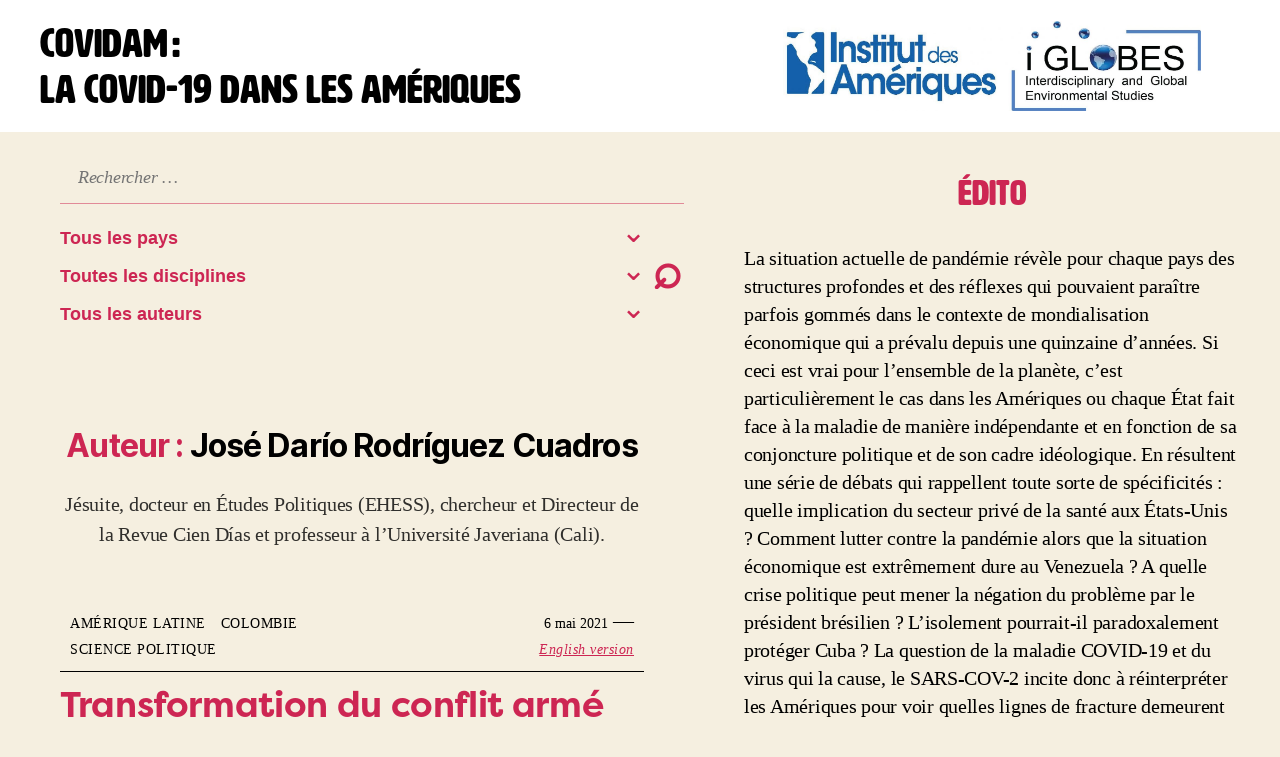

--- FILE ---
content_type: text/css
request_url: https://covidam.institutdesameriques.fr/wp-content/themes/covidam_20/style.css?ver=1.1.1.14
body_size: 3402
content:
*
 Theme Name:   Covidam 20
 Description:  Twenty Twenty Child Theme
 Author:       Guillermo Vargas Quisoboni & Loup Renaudineau
 Author URI:   https://artandfield.org    & www.lprndn.info
 Template:     twentytwenty
 Version:      1.1.1.14
 Text Domain:  covidam_20
*/

/* No Wordpress publicity */
.site-info {
  display:none;
}

main#site-content {
    display: flex;
    flex-wrap: wrap;
    flex-direction: row;
    justify-content: space-between;
}

main#site-content > section, header .header-titles h1 {
    flex-basis: 66.667%;
    flex-shrink: 1;
    padding: 2rem 2rem 0;
}

main#site-content > section:not(.singular-post) {
    column-count: 2;
    column-width: 500px;
}

main#site-content > section  article {
    break-inside: avoid;
    max-width: 800px;
    display: inline-block;
    text-align: left;
}

main#site-content > section div.pagination-wrapper div.nav-links {
    margin: 0;
    width: 100%;
    display: flex;
    justify-content: center;
}

main#site-content > section div.pagination-wrapper div.nav-links > .pagination a.next {
    margin: 0;
    display: inline-block;
}



main#site-content > section > nav, nav.pagination {
    column-span: all;
}

main#site-content > aside, header .header-titles .site-logo {
    flex-basis: 33.333%;
    flex-shrink: 3;
}


body .header-inner.section-inner{
    padding: 0;
}


header.entry-header div.entry-header-inner {
    text-align: left;
}

header .header-titles h1 a{
    font-family: hwt-artz, sans-serif;
    letter-spacing: 0;
    font-size: 5rem;
    color: black;
}

header .header-titles h1, header .header-titles .site-logo {
    margin: 0;
    padding: 0;
}

header .header-titles .site-logo {
    max-width: 100%;
    padding: 2rem 0;
}

header .header-titles h1 {
    flex-basis: 66.667%;
    padding: 2rem 4rem;
}

header .header-titles .site-logo{
    margin: 0;
    flex-basis:33.333%;
}

.header-inner {
    width: 100%;
    padding: 0;
    margin:0;
    max-width: none;
}

header .header-titles-wrapper, header .header-titles {
    flex-wrap: nowrap;
    justify-content: space-between;
    width: 100%;
    max-width: none;
    margin: 0;
    padding: 0;
}

/* SEARCH & FILTER CSS */
nav form.searchandfilter.landscape ul{
    margin: auto;
    padding: 0 0rem 0 4rem;
    margin-bottom: 4rem;
    display: flex;
    flex-wrap: wrap;
    justify-content: space-between;
    width: 100%;
    position: relative;
    max-width: 1080px;
    text-align: left;
}

nav form.searchandfilter.landscape ul li{
    margin: 0;
    padding: 0;
    display: inline;

}

nav form.searchandfilter.landscape ul li:first-of-type {
    display: block;
    margin: 0;
    margin-bottom: 2rem;
    flex-basis: 100%;
}

nav form.searchandfilter ul li:first-of-type input{
    border-top: none;
    border-right: none;
    border-left: none;
    background: none;
    border-bottom: rgb(205, 38, 83, 0.5) thin solid;
    font-family: Times New Roman, serif;
    font-style: italic;
    font-size: 1.8rem;
}

nav form.searchandfilter ul li:not(:first-of-type):not(:last-of-type){
    max-width: 30%;
    flex-basis: 25%;
    border-bottom: rgba(0,0,0,0) thin solid ;
    position: relative;
}

nav form.searchandfilter ul li:not(:first-of-type):not(:last-of-type):hover{
    border-bottom:#cd2653 thin solid ;
}

nav form.searchandfilter ul li:not(:first-of-type) select{
    border: none;
    background: none;
    color: #cd2653;
    -webkit-appearance: none;
    -moz-appearance: none;
    appearance: none;
    cursor: pointer;
    font-weight: bold;
    max-width: 100%;
    /* border-bottom: rgb(205, 38, 83, 0.1) thin solid; */
}

nav form.searchandfilter ul li:not(:first-of-type):not(:last-of-type)::after{
    content: "⌄";
    font-size: 3rem;
    color: #cd2653;
    cursor: pointer;
    position: absolute;
    right: 2.3rem;
    bottom: -0.3rem;
    pointer-events: none;
    width: 0px;

}

nav form.searchandfilter.landscape ul li:last-of-type{
    /* position: absolute; */
    /* right: 0; */
    /* right: 4rem; */
    background: none;
    display: flex;
    align-items: center;
    height: auto;
    margin-top: -1.5rem;
}

nav form.searchandfilter ul li:last-of-type input{
    font-weight: bold;
    border-top: none;
    border-right: none;
    border-left: none;
    background: none;
    font-size: 5rem;
    color: #cd2653;
    margin: 0;
    padding: 0;
    display: block;
    font-family: Arial, FreeSans, Dejavu sans,sans-serif;
    line-height: 3.5rem;
}

nav form.searchandfilter ul li:last-of-type input:hover{
    text-decoration: none;
}

/* POST LIST CSS */

main#site-content > section > section {
    padding-top: 0;
}

main#site-content > section > section > article {
    padding-bottom: 6rem;
}

header.entry-header > div.entry-header-inner{
    margin: 0;
    padding: 0 4rem;
    width: 100%;
}

.entry-content > :not(.alignwide):not(.alignfull):not(.alignleft):not(.alignright):not(.is-style-wide) {
    width: auto;
    max-width: none;
}

main#site-content div.entry-content > div.entry-categories {
    margin: 0;
    padding: 1rem 0;
    padding-right: 1rem;
    border-bottom: solid thin black;
    display: flex;
    flex-wrap: nowrap;
    justify-content: space-between;
    align-items: baseline;
    clip: auto;
    height: auto;
    position: static;
}

main#site-content div.entry-content > div.entry-categories > div:last-of-type{
    text-align: right;
}

main#site-content div.entry-content > div.entry-categories time{
    display: inline;
    font-family: Times New Roman, Times, serif;
    font-size: 1.4rem;
}
main#site-content div.entry-content > div.entry-categories .english_version{
    display: inline;
    white-space: nowrap;
}

main#site-content div.entry-content > div.entry-categories .english_version a{
    color: #cd2653;
    text-decoration: underline;
    border-bottom:none;
    font-weight: normal;
    font-style: italic;
    font-size: 1.4rem;
    font-family: Times New Roman, Times, serif;
    margin: 0;
    text-transform: none;
}

main#site-content div.entry-content > div.entry-categories .english_version a:hover{
    text-decoration: underline;
}

main#site-content div.entry-content > div.entry-categories > div.entry-categories-inner {
    text-align: left;
    display: block;
    margin: 0;
}

main#site-content div.entry-content > div.entry-categories > div.entry-categories-inner  a {
    color: black;
    text-decoration: none;
    border-bottom:none;
    font-weight: normal;
    font-size: 1.4rem;
    font-family: Times New Roman, serif;
    margin: 0 0 0 1rem;
    white-space: nowrap;
}

main#site-content div.entry-content > div.entry-categories > div.entry-categories-inner  a:hover{
    text-decoration: underline;
}

main#site-content div.entry-content > h3.entry-title {
    padding: 1rem 0 2rem;
    margin: 0;
}

main#site-content div.entry-content > h3.entry-title a{
    font-family: filson-pro, Helvetica, sans-serif;
    font-style: normal;
    letter-spacing: -0.01em;
    font-size: 3.6rem;
    color: #cd2653;
}

main#site-content div.entry-content > h3.entry-title a:hover{
    text-decoration: underline;
}

/* EDITO */

main#site-content > aside {
    padding: 4rem 4rem 4rem;
    min-width: 450px;
    text-align: center;
}

main#site-content > aside article {
    max-width: 600px;
    display: inline-block;
    text-align: left;
}

main#site-content > aside article button{
    background: none;
    color: #cd2653;
    font-size: 5rem;
    padding: 0;
    margin: -2rem auto 0 auto;
    display: block;
    opacity: 0.8;
    text-decoration: none;
    font-family: serif;
}

main#site-content > aside article button:hover{
    text-decoration: underline;
    opacity: 1;
}

main#site-content aside h2{
    font-size: 3.5rem;
    margin: 0;
    padding: 0 0 3rem 0;
    display: block;
    width: 100%;
    text-align: center;
    font-family: hwt-artz, sans-serif;
    color: #cd2653;
    letter-spacing: 0;
}

main#site-content aside article p{
    font-family: Times New Roman, Times, serif;
    font-size: 1.95rem;
    line-height: 1.45;
}

main#site-content aside article p:not(:first-of-type){
    display: none;
}

/* FEATURED POST */

main#site-content section article.sticky-post {
    background: white;
    border-radius: 0.5rem;
    margin: 0 auto 4rem auto;
    position:relative;
    padding: 4rem 0;
    column-span: all;
    display: block;
}

main#site-content section article.sticky-post .une{
        font-family: filson-pro, Helvetica, sans-serif;
        font-size: 3rem;
        margin: 0;
    }

main#site-content section article.sticky-post h3{
    font-size: 3.8rem;
}
/* ARCHIVE & SEARCH */

main#site-content section header.archive-header {
    background: none;
    padding: 2rem 0;
    margin: 0;
    column-span: all;
    max-width: none;
}

main#site-content section header.archive-header .une {
    font-size: 3rem;
}

main#site-content section header.archive-header div.archive-header-inner{
    padding: 3rem 0;
}

main#site-content section header.archive-header div.archive-header-inner .archive-subtitle p{
    font-family: Times New Roman, Times, serif;
    opacity: 0.8;
}
main#site-content section header.archive-header div.archive-header-inner .archive-subtitle p::first-letter{
    text-transform: uppercase;
}
/* WIDGET */

div.footer-nav-widgets-wrapper{
    background: none;
    margin: 0;
    padding: 0;
    opacity: 0.8;
    margin: 5rem 0;
}

div.footer-nav-widgets-wrapper .footer-inner {
    margin: 0;
    padding: 0;
    width: 100%;
    background: none;
}

div.footer-nav-widgets-wrapper .footer-inner aside.footer-widgets-outer-wrapper{
    margin: 0;
    padding: 0;
    background: none;
    border: none;
}

div.footer-nav-widgets-wrapper .footer-inner aside.footer-widgets-outer-wrapper .footer-widgets-wrapper {
    margin: 0;
    padding: 0;
    width: 100%;
}

div.footer-nav-widgets-wrapper .footer-inner aside.footer-widgets-outer-wrapper .footer-widgets{
    margin: 0;
    padding: 0;
    width: 100%;
}

main#site-content div.footer-nav-widgets-wrapper .footer-inner aside.footer-widgets-outer-wrapper .footer-widgets h2{
    font-size: 3rem;
    text-align: left;
}

/* SINGULAR */

main#site-content section.singular-post {
    text-align: center;
}

main#site-content section.singular-post article{
    max-width: 800px;
    text-align: left;
    display: inline-block;
}

main#site-content section.singular-post article .post-inner{
    padding-top: 6rem;
}

main#site-content section.singular-post article header div.authors p{
    max-width: calc(100% - 16rem);
    padding-left: 2rem;
}

main#site-content section.singular-post article > *:not(header){
    padding: 0  2rem;
}

main#site-content section.singular-post .featured-media-inner {
    width:auto;
}

main#site-content section.singular-post figure{
    max-width: 100%;
}

main#site-content section.singular-post figure img{
    margin: auto;
}

main#site-content section.singular-post figure.featured-media{
    display: block;
    position: static;
    margin: 8rem 0 2rem 0;
}

main#site-content section.singular-post figure.featured-media::before{
    position: static;
}

main#site-content section.singular-post figure.featured-media div.featured-media-inner{
    position: static;

}

main#site-content section.singular-post header.entry-header {
    background: none;
    padding: 0rem 0;
}

main#site-content section.singular-post header.entry-header h1.entry-title.singular{
    font-size: 4.8rem;
    font-family: filson-pro, sans-serif;
    line-height: 1.3;
    margin: 2rem 0 6rem 0;
    padding:0;
    color: #cd2653;
}

main#site-content section.singular-post header.entry-header div.intro-text p{
    font-size: 2rem;
    opacity: 0.7;
    padding: 4rem 0;

}

.entry-content > .alignwide {
    width: calc(100% - 4rem);
}

main#site-content section.singular-post nav.pagination-single{
    margin: 4rem 0;
}

/* MOBILE MENUS */

header#site-header button{
    align-items: normal;
    padding-top: 2rem;
}

main .search-modal, main .menu-modal, main .menu-modal{
    background: #f5efe0;
    display: block;
    opacity: 1;
    position: static;
}

main nav button.search-untoggle, main aside button.close-nav-toggle{
    display: none;
    padding: 0 0rem;
    position: absolute;
    right: 6rem;
    z-index: 100;
    width:auto;
}

main nav button.search-untoggle svg, main aside button.close-nav-toggle svg{
    color: #cd2653;
    opacity: 0.6;
    display: inline-block;
    cursor: pointer;
    height: 2.5rem;
    width: 2.5rem;
}

main nav button.search-untoggle svg:hover, main aside button.close-nav-toggle svg:hover{
    opacity:1;
}

main nav.active button.search-untoggle, main aside.active button.close-nav-toggle{
    display: block;
}

/* MEDIA QUERIES */
@media (max-width: 1400px) {
    main#site-content > section, header .header-titles h1{
        flex-basis: 60%;
    }

    main#site-content > aside, header .header-titles .site-logo {
        flex-basis: 40%;
    }
}

@media (max-width: 1280px) {
    header .header-titles h1 a{
        font-size: 4rem;
    }
    nav form.searchandfilter ul li:not(:first-of-type):not(:last-of-type){
        max-width: calc(100% - 4rem);
        margin-bottom: 1rem;
        flex-basis: 100%;
    }
    nav form.searchandfilter.landscape ul li:last-of-type{
        margin-top: -9.5rem;
    }

    main#site-content > section, header .header-titles h1{
        flex-basis: 55%;
    }

    main#site-content > aside, header .header-titles .site-logo {
        flex-basis: 45%;
    }
}

@media (max-width: 1000px) {
    main#site-content > section, main#site-content > aside {
        flex-basis: 100%;
        text-align: center;
        padding-top: 4rem;
    }

    main#site-content > aside h2 {
        padding-top: 4rem;
    }

    header div.header-titles h1{
        padding: 0.5rem 0;
        line-height: 1.5;
    }

    header div.header-titles .site-logo{
        padding-top: 14rem;
    }
    header div.header-titles h1:first-of-type {
        position: fixed;
        width: 100%;
        background: white;
        z-index: 98;
    }

    header div.header-titles-wrapper button {
        position: fixed;
        z-index: 99;
    }

    main .search-modal, main .menu-modal {
        background: #f5efe0;
        display: none;
        opacity: 0;
        position: fixed;
        top: 0rem;
        padding-top: 4rem;
        bottom: 0;
        height: 100%;
        overflow: auto;
    }
    main .menu-modal.show-modal{
        display: block;
    }

    main .search-modal li select, main nav.search-modal form.searchandfilter li:first-of-type input{
        padding-top: 4rem;
        font-size: 4rem;
    }
    main nav.search-modal form.searchandfilter li:last-of-type{
        position: static;
        margin: 4rem auto;
        /* background: rgba(205,38, 83, 0.6); */
        text-align: center;
    }
    main nav.search-modal form.searchandfilter li:last-of-type input{
        line-height: 1;
        font-size: 8rem;
        display: inline;
    }

    nav form.searchandfilter.landscape ul li:first-of-type {
        padding-right: 0;
    }
}

@media (max-width: 720px) {
    header div.header-titles h1 a{
        font-size: 3.2rem;
    }

    main#site-content > aside {
        min-width: none;
    }
    header div.header-titles h1{
        padding: 1.5rem 0;
    }

    html{
        font-size: 40%;
    }
}

/* OLD MISC */

article.post header.entry-header div.entry-header-inner div.authors figure img{
    width:12rem;
    height:12rem;
    border-radius: 50%;
    object-fit: cover;
}

article header.entry-header div.entry-header-inner div.authors figure {
    display: inline-block;
    vertical-align: top;
    float: none;
}

article header.entry-header div.authors p{
    line-height: 2.6rem;
    font-size: 1.8rem;
    opacity: 0.8;
    font-family: NonBreakingSpaceOverride, "Hoefler Text", Garamond, "Times New Roman", serif;
    display: inline-block;
    max-width: calc( 100% - 9rem);
    vertical-align: top;
}

header.entry-header div.entry-header-inner div.authors img{
    border-radius: 50%;
    display: inline;
    /* Maybe find something better */
    object-fit: cover;
    width: 7rem;
    height: 7rem;
    margin-right: 2rem;
}

article img.avatar{
    object-fit: cover;
}

.header-titles a {
    text-decoration:none;
}

.site-description {
    color: #cd2653 !important;
}

.pp-multiple-authors-layout-boxed ul li {
    list-style: none;
    position: relative;
    min-height: 120px;
    border: none;
    padding: 0em;
    margin-bottom: 0em;
}

.pp-multiple-authors-layout-centered ul li {
    list-style: none;
    position: relative;
    min-height: 120px;
    border: none;
    padding: 1em;
    margin-bottom: 1em;
    text-align: center;
}

.pp-multiple-authors-layout-boxed .avatar, .pp-multiple-authors-layout-boxed .photo {
    width:120px;
    height:auto;
}

.pp-multiple-authors-layout-simple_list ul, .pp-multiple-authors-layout-boxed ul {
    padding-left: 0;
    margin: 0;
}

.pp-multiple-authors-layout-centered .avatar, .pp-multiple-authors-layout-centered .photo {
    width: 120px;
    height: auto;
    border-radius: none;
    -moz-border-radius: none;
    -webkit-border-radius: none;
    min-height: none;
}

/* FMLT */
@media (min-width: 100px) {

.header-titles h1 {
font-size: 2rem;
margin-bottom : 0;
}

.entry-content h4 {
font-size: 2rem;
}

.entry-content h3 {
font-size: 2.5rem;
}

.entry-title h1 {
font-size: 2rem;
}

h1, .heading-size-1 {
font-size:4rem;
}

}

/*** screen between 700px to 1219px ***/
@media (min-width: 700px) {
.header-titles h1 { font-size: 3rem; }


.entry-content h3 {
font-size: 3rem;
}
h1, .heading-size-1 {
font-size:4rem;
}
}
/*** screen 1220px and bigger ***/
@media (min-width: 1220px) {
.header-titles h1 { font-size: 4rem; }

h1, .heading-size-1 {
font-size:4rem;
}
.entry-content h3 {
font-size: 3rem;
}
}
